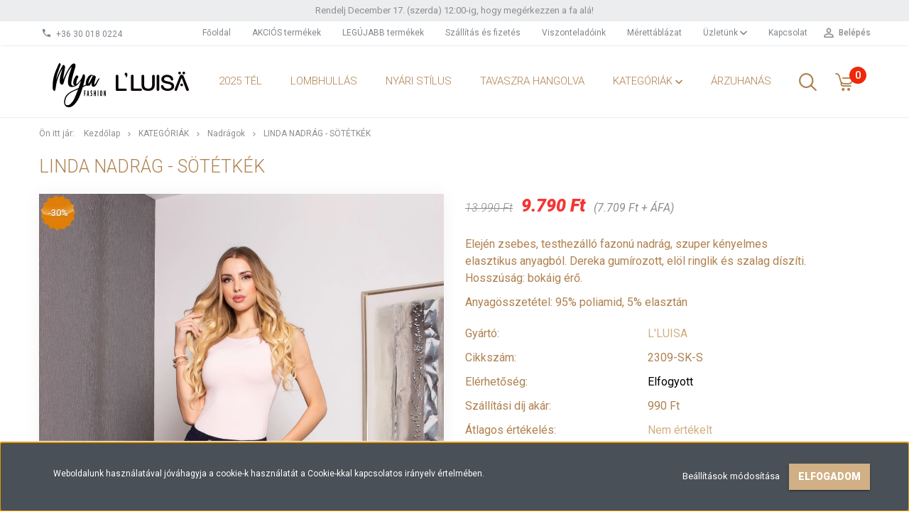

--- FILE ---
content_type: text/html; charset=UTF-8
request_url: https://www.mya.hu/linda-nadrag-sotetkek-2799
body_size: 21863
content:
<!DOCTYPE html>
<!--[if lt IE 7]>      <html class="no-js lt-ie10 lt-ie9 lt-ie8 lt-ie7" lang="hu" dir="ltr"> <![endif]-->
<!--[if IE 7]>         <html class="no-js lt-ie10 lt-ie9 lt-ie8" lang="hu" dir="ltr"> <![endif]-->
<!--[if IE 8]>         <html class="no-js lt-ie10 lt-ie9" lang="hu" dir="ltr"> <![endif]-->
<!--[if IE 9]>         <html class="no-js lt-ie10" lang="hu" dir="ltr"> <![endif]-->
<!--[if gt IE 10]><!--> <html class="no-js" lang="hu" dir="ltr"> <!--<![endif]-->
<head>
    <title>Linda nadrág - sötétkék - L'LUISA - Mya & L'Luisa | Trendi Női Divat Webáruház</title>
    <meta charset="utf-8">
    <meta name="keywords" content="Linda nadrág - sötétkék, webshop, kabát, tunika, felső, farmer, táska, nadrág, cipő, top, ruha, kiegészítő, webáruház, blézer, dzseki, szoknya, női ruházat, női divat, online divat, divatirányzatok, divattrendek">
    <meta name="description" content="Linda nadrág - sötétkék termékünk most 9.790 Ft-os áron elérhető. Vásároljon kényelmesen és biztonságosan webáruházunkból, akár percek alatt!">
    <meta name="robots" content="index, follow">
    <link rel="image_src" href="https://www.mya.hu:443/custom/lluisa/image/data/product/LUISA/Nadr%C3%A1g/2309_sk_01.jpg.webp?lastmod=1715598855.1760972110">
    <meta property="og:title" content="Linda nadrág - sötétkék" />
    <meta property="og:type" content="product" />
    <meta property="og:url" content="https://www.mya.hu/linda-nadrag-sotetkek-2799" />
    <meta property="og:image" content="https://www.mya.hu:443/custom/lluisa/image/cache/w2865h1500/product/LUISA/Nadr%C3%A1g/2309_sk_01.jpg.webp?lastmod=1715598855.1760972110" />
    <meta property="og:description" content="Elején zsebes, testhezálló fazonú nadrág, szuper kényelmeselasztikus anyagból. Dereka gumírozott, elöl ringlik és szalag díszíti.Hosszúság: bokáig érő.Anyagösszetétel: 95% poliamid, 5% elasztán" />
    <link href="https://lluisa.cdn.shoprenter.hu/custom/lluisa/image/data/Logo/Mya%20Luisa%20logo.png?v=1580983521" rel="icon" />
    <link href="https://lluisa.cdn.shoprenter.hu/custom/lluisa/image/data/Logo/Mya%20Luisa%20logo.png?v=1580983521" rel="apple-touch-icon" />
    <base href="https://www.mya.hu:443" />

    <meta name="viewport" content="width=device-width, initial-scale=1">
            <link href="https://www.mya.hu/linda-nadrag-sotetkek-2799" rel="canonical">
    
            
                        <link rel="stylesheet" href="https://lluisa.cdn.shoprenter.hu/web/compiled/css/fancybox2.css?v=1769069094" media="screen">
            <link rel="stylesheet" href="https://lluisa.cdn.shoprenter.hu/custom/lluisa/catalog/view/theme/tokyo_yellow/style/1745484441.1537781973.0.1750941492.css?v=null.1760972110" media="screen">
        <script>
        window.nonProductQuality = 80;
    </script>
    <script src="//ajax.googleapis.com/ajax/libs/jquery/1.10.2/jquery.min.js"></script>
    <script>window.jQuery || document.write('<script src="https://lluisa.cdn.shoprenter.hu/catalog/view/javascript/jquery/jquery-1.10.2.min.js?v=1484139539"><\/script>')</script>

            
        
    
            
        <!-- Header JavaScript codes -->
            <script src="https://lluisa.cdn.shoprenter.hu/web/compiled/js/base.js?v=1769069092"></script>
                    <script src="https://lluisa.cdn.shoprenter.hu/web/compiled/js/countdown.js?v=1769069092"></script>
                    <script src="https://lluisa.cdn.shoprenter.hu/web/compiled/js/legacy_newsletter.js?v=1769069092"></script>
                    <script src="https://lluisa.cdn.shoprenter.hu/web/compiled/js/fancybox2.js?v=1769069092"></script>
                    <script src="https://lluisa.cdn.shoprenter.hu/web/compiled/js/before_starter2_productpage.js?v=1769069092"></script>
                    <script src="https://lluisa.cdn.shoprenter.hu/web/compiled/js/before_starter2_head.js?v=1769069092"></script>
                    <script src="https://lluisa.cdn.shoprenter.hu/web/compiled/js/base_bootstrap.js?v=1769069092"></script>
                    <script src="https://lluisa.cdn.shoprenter.hu/web/compiled/js/before_starter.js?v=1769069092"></script>
                    <script src="https://lluisa.cdn.shoprenter.hu/web/compiled/js/productreview.js?v=1769069092"></script>
                    <script src="https://lluisa.cdn.shoprenter.hu/web/compiled/js/nanobar.js?v=1769069092"></script>
                    <!-- Header jQuery onLoad scripts -->
    <script>
        window.countdownFormat = '%D:%H:%M:%S';
        //<![CDATA[
        var BASEURL = 'https://www.mya.hu';
Currency = {"symbol_left":"","symbol_right":" Ft","decimal_place":0,"decimal_point":",","thousand_point":".","currency":"HUF","value":1};
var ShopRenter = ShopRenter || {}; ShopRenter.product = {"id":2799,"sku":"2309-SK-S","currency":"HUF","unitName":"db","price":9790,"name":"Linda nadr\u00e1g - s\u00f6t\u00e9tk\u00e9k","brand":"L'LUISA","currentVariant":{"M\u00e9ret":"S","Sz\u00edn":"S\u00f6t\u00e9tk\u00e9k"},"parent":{"id":2799,"sku":"2309-SK-S","unitName":"db","price":9790,"name":"Linda nadr\u00e1g - s\u00f6t\u00e9tk\u00e9k"}};

        $(document).ready(function(){
        // DOM ready
            
                $('.fancybox').fancybox({
                    maxWidth: 820,
                    maxHeight: 650,
                    afterLoad: function(){
                        wrapCSS = $(this.element).data('fancybox-wrapcss');
                        if(wrapCSS){
                            $('.fancybox-wrap').addClass(wrapCSS);
                        }
                    },
                    helpers: {
                        thumbs: {
                            width: 50,
                            height: 50
                        }
                    }
                });
                $('.fancybox-inline').fancybox({
                    maxWidth: 820,
                    maxHeight: 650,
                    type:'inline'
                });
                

        // /DOM ready
        });
        $(window).load(function(){
        // OnLoad
            new WishlistHandler('wishlist-add','');


                var init_relatedproducts_Scroller = function() {
                    $("#relatedproducts .aurora-scroll-click-mode").each(function(){
                        var max=0;
                        $(this).find($(".list_prouctname")).each(function(){
                            var h = $(this).height();
                            max = h > max ? h : max;
                        });
                        $(this).find($(".list_prouctname")).each(function(){
                            $(this).height(max);
                        });
                    });

                    $("#relatedproducts .aurora-scroll-click-mode").auroraScroll({
                        autoMode: "click",
                        frameRate: 60,
                        speed: 2.5,
                        direction: -1,
                        elementClass: "product-snapshot",
                        pauseAfter: false,
                        horizontal: true,
                        visible: 5,
                        arrowsPosition: 1
                    }, function(){
                        initAurora();
                    });
                }
            


                init_relatedproducts_Scroller();
            


                var init_similar_products_Scroller = function() {
                    $("#similar_products .aurora-scroll-click-mode").each(function(){
                        var max=0;
                        $(this).find($(".list_prouctname")).each(function(){
                            var h = $(this).height();
                            max = h > max ? h : max;
                        });
                        $(this).find($(".list_prouctname")).each(function(){
                            $(this).height(max);
                        });
                    });

                    $("#similar_products .aurora-scroll-click-mode").auroraScroll({
                        autoMode: "click",
                        frameRate: 60,
                        speed: 2.5,
                        direction: -1,
                        elementClass: "product-snapshot",
                        pauseAfter: false,
                        horizontal: true,
                        visible: 5,
                        arrowsPosition: 1
                    }, function(){
                        initAurora();
                    });
                }
            


                init_similar_products_Scroller();
            

        // /OnLoad
        });
        //]]>
    </script>
    
        <script src="https://lluisa.cdn.shoprenter.hu/web/compiled/js/vue/manifest.bundle.js?v=1769069090"></script>
<script>
    var ShopRenter = ShopRenter || {};
    ShopRenter.onCartUpdate = function (callable) {
        document.addEventListener('cartChanged', callable)
    };
    ShopRenter.onItemAdd = function (callable) {
        document.addEventListener('AddToCart', callable)
    };
    ShopRenter.onItemDelete = function (callable) {
        document.addEventListener('deleteCart', callable)
    };
    ShopRenter.onSearchResultViewed = function (callable) {
        document.addEventListener('AuroraSearchResultViewed', callable)
    };
    ShopRenter.onSubscribedForNewsletter = function (callable) {
        document.addEventListener('AuroraSubscribedForNewsletter', callable)
    };
    ShopRenter.onCheckoutInitiated = function (callable) {
        document.addEventListener('AuroraCheckoutInitiated', callable)
    };
    ShopRenter.onCheckoutShippingInfoAdded = function (callable) {
        document.addEventListener('AuroraCheckoutShippingInfoAdded', callable)
    };
    ShopRenter.onCheckoutPaymentInfoAdded = function (callable) {
        document.addEventListener('AuroraCheckoutPaymentInfoAdded', callable)
    };
    ShopRenter.onCheckoutOrderConfirmed = function (callable) {
        document.addEventListener('AuroraCheckoutOrderConfirmed', callable)
    };
    ShopRenter.onCheckoutOrderPaid = function (callable) {
        document.addEventListener('AuroraOrderPaid', callable)
    };
    ShopRenter.onCheckoutOrderPaidUnsuccessful = function (callable) {
        document.addEventListener('AuroraOrderPaidUnsuccessful', callable)
    };
    ShopRenter.onProductPageViewed = function (callable) {
        document.addEventListener('AuroraProductPageViewed', callable)
    };
    ShopRenter.onMarketingConsentChanged = function (callable) {
        document.addEventListener('AuroraMarketingConsentChanged', callable)
    };
    ShopRenter.onCustomerRegistered = function (callable) {
        document.addEventListener('AuroraCustomerRegistered', callable)
    };
    ShopRenter.onCustomerLoggedIn = function (callable) {
        document.addEventListener('AuroraCustomerLoggedIn', callable)
    };
    ShopRenter.onCustomerUpdated = function (callable) {
        document.addEventListener('AuroraCustomerUpdated', callable)
    };
    ShopRenter.onCartPageViewed = function (callable) {
        document.addEventListener('AuroraCartPageViewed', callable)
    };
    ShopRenter.customer = {"userId":0,"userClientIP":"3.23.102.107","userGroupId":8,"customerGroupTaxMode":"gross","customerGroupPriceMode":"gross_net_tax","email":"","phoneNumber":"","name":{"firstName":"","lastName":""}};
    ShopRenter.theme = {"name":"tokyo_yellow","family":"tokyo","parent":"bootstrap"};
    ShopRenter.shop = {"name":"lluisa","locale":"hu","currency":{"code":"HUF","rate":1},"domain":"lluisa.myshoprenter.hu"};
    ShopRenter.page = {"route":"product\/product","queryString":"linda-nadrag-sotetkek-2799"};

    ShopRenter.formSubmit = function (form, callback) {
        callback();
    };

    let loadedAsyncScriptCount = 0;
    function asyncScriptLoaded(position) {
        loadedAsyncScriptCount++;
        if (position === 'body') {
            if (document.querySelectorAll('.async-script-tag').length === loadedAsyncScriptCount) {
                if (/complete|interactive|loaded/.test(document.readyState)) {
                    document.dispatchEvent(new CustomEvent('asyncScriptsLoaded', {}));
                } else {
                    document.addEventListener('DOMContentLoaded', () => {
                        document.dispatchEvent(new CustomEvent('asyncScriptsLoaded', {}));
                    });
                }
            }
        }
    }
</script>

            <script type="text/javascript" async class="async-script-tag" onload="asyncScriptLoaded('header')" src="https://utanvet-ellenor.hu/api/v1/shoprenter/utanvet-ellenor.js"></script>
            <script type="text/javascript" async class="async-script-tag" onload="asyncScriptLoaded('header')" src="https://onsite.optimonk.com/script.js?account=138041"></script>
    
                    <script type="text/javascript" src="https://lluisa.cdn.shoprenter.hu/web/compiled/js/vue/customerEventDispatcher.bundle.js?v=1769069090"></script>




    
    
                
            
            <script>window.dataLayer=window.dataLayer||[];function gtag(){dataLayer.push(arguments)};var ShopRenter=ShopRenter||{};ShopRenter.config=ShopRenter.config||{};ShopRenter.config.googleConsentModeDefaultValue="denied";</script>                        <script type="text/javascript" src="https://lluisa.cdn.shoprenter.hu/web/compiled/js/vue/googleConsentMode.bundle.js?v=1769069090"></script>

            <!-- Meta Pixel Code -->
<script>
!function(f,b,e,v,n,t,s)
{if(f.fbq)return;n=f.fbq=function(){n.callMethod?
n.callMethod.apply(n,arguments):n.queue.push(arguments)};
if(!f._fbq)f._fbq=n;n.push=n;n.loaded=!0;n.version='2.0';
n.queue=[];t=b.createElement(e);t.async=!0;
t.src=v;s=b.getElementsByTagName(e)[0];
s.parentNode.insertBefore(t,s)}(window, document,'script',
'https://connect.facebook.net/en_US/fbevents.js');
fbq('consent', 'revoke');
fbq('init', '392151235289739');
fbq('track', 'PageView');
document.addEventListener('AuroraProductPageViewed', function(auroraEvent) {
                    fbq('track', 'ViewContent', {
                        content_type: 'product',
                        content_ids: [auroraEvent.detail.product.id.toString()],
                        value: parseFloat(auroraEvent.detail.product.grossUnitPrice),
                        currency: auroraEvent.detail.product.currency
                    }, {
                        eventID: auroraEvent.detail.event.id
                    });
                });
document.addEventListener('AuroraAddedToCart', function(auroraEvent) {
    var fbpId = [];
    var fbpValue = 0;
    var fbpCurrency = '';

    auroraEvent.detail.products.forEach(function(item) {
        fbpValue += parseFloat(item.grossUnitPrice) * item.quantity;
        fbpId.push(item.id);
        fbpCurrency = item.currency;
    });


    fbq('track', 'AddToCart', {
        content_ids: fbpId,
        content_type: 'product',
        value: fbpValue,
        currency: fbpCurrency
    }, {
        eventID: auroraEvent.detail.event.id
    });
})
window.addEventListener('AuroraMarketingCookie.Changed', function(event) {
            let consentStatus = event.detail.isAccepted ? 'grant' : 'revoke';
            if (typeof fbq === 'function') {
                fbq('consent', consentStatus);
            }
        });
</script>
<noscript><img height="1" width="1" style="display:none"
src="https://www.facebook.com/tr?id=392151235289739&ev=PageView&noscript=1"
/></noscript>
<!-- End Meta Pixel Code -->
            
            
            
            
    
</head>

<body id="body" class="bootstrap-body page-body flypage_body body-pathway-top desktop-device-body body-pathway-top tokyo_yellow-body" role="document">
            
    
<div id="fb-root"></div>
<script>(function (d, s, id) {
        var js, fjs = d.getElementsByTagName(s)[0];
        if (d.getElementById(id)) return;
        js = d.createElement(s);
        js.id = id;
        js.src = "//connect.facebook.net/hu_HU/sdk/xfbml.customerchat.js#xfbml=1&version=v2.12&autoLogAppEvents=1";
        fjs.parentNode.insertBefore(js, fjs);
    }(document, "script", "facebook-jssdk"));
</script>



            

<!-- cached -->    <div id="first-login-nanobar-button">
    <img src="https://lluisa.cdn.shoprenter.hu/catalog/view/theme/default/image/cog-settings-grey.svg?v=null.1760972110" class="sr-cog" alt="" width="24" height="24"/>
</div>
<div id="firstLogNanobar" class="Fixed aurora-nanobar aurora-nanobar-firstlogin">
    <div class="aurora-nanobar-container">
        <span id="nanoTextCookies" class="aurora-nanobar-text"
              style="font-size: 12px;">Weboldalunk használatával jóváhagyja a cookie-k használatát a Cookie-kkal kapcsolatos irányelv értelmében.
        </span>
        <div class="aurora-nanobar-buttons-wrapper nanobar-buttons">
            <a id ="aurora-nanobar-settings-button" href="">
                <span>Beállítások módosítása</span>
            </a>
            <a id="auroraNanobarCloseCookies" href="" class="button btn btn-primary aurora-nanobar-btn" data-button-save-text="Beállítások mentése">
                <span>Elfogadom</span>
            </a>
        </div>
        <div class="aurora-nanobar-cookies" style="display: none;">
            <div class="form-group">
                <label><input type="checkbox" name="required_cookies" id="required-cookies" disabled="disabled" checked="checked" /> Szükséges cookie-k</label>
                <div class="cookies-help-text">
                    Ezek a cookie-k segítenek abban, hogy a webáruház használható és működőképes legyen.
                </div>
            </div>
            <div class="form-group">
                <label>
                    <input type="checkbox" name="marketing_cookies" id="marketing-cookies"
                             checked />
                    Marketing cookie-k
                </label>
                <div class="cookies-help-text">
                    Ezeket a cookie-k segítenek abban, hogy az Ön érdeklődési körének megfelelő reklámokat és termékeket jelenítsük meg a webáruházban.
                </div>
            </div>
        </div>
    </div>
</div>

<script>

    (function ($) {
        $(document).ready(function () {
            new AuroraNanobar.FirstLogNanobarCheckbox(jQuery('#firstLogNanobar'), 'bottom');
        });
    })(jQuery);

</script>
<!-- /cached -->
<!-- cached --><div id="freeShippingNanobar" class="Fixed aurora-nanobar aurora-nanobar-freeshipping">
    <div class="aurora-nanobar-container">
        <span id="auroraNanobarClose" class="aurora-nanobar-close-x"><i class="sr-icon-times"></i></span>
        <span id="nanoText" class="aurora-nanobar-text"></span>
    </div>
</div>

<script>$(document).ready(function(){document.nanobarInstance=new AuroraNanobar.FreeShippingNanobar($('#freeShippingNanobar'),'bottom','500','','1');});</script><!-- /cached -->
    
                <!-- cached -->




        







    
    
    <link media="screen and (max-width: 992px)" rel="stylesheet" href="https://lluisa.cdn.shoprenter.hu/catalog/view/javascript/jquery/jquery-mmenu/dist/css/jquery.mmenu.all.css?v=1484139539">
    <script src="https://lluisa.cdn.shoprenter.hu/catalog/view/javascript/jquery/jquery-mmenu/dist/js/jquery.mmenu.all.min.js?v=1484139539"></script>
        <script src="https://lluisa.cdn.shoprenter.hu/catalog/view/javascript/jquery/product_count_in_cart.js?v=1530610005"></script>

    <script>
        $(document).ready(function(){$('#menu-nav').mmenu({navbar:{title:'Menü'},extensions:["theme-dark","border-full"],offCanvas:{position:"left",zposition:"back"},counters:true,searchfield:{add:true,search:true,placeholder:'keresés',noResults:''}});function setLanguagesMobile(type){$('.'+type+'-change-mobile').click(function(e){e.preventDefault();$('#'+type+'_value_mobile').attr('value',$(this).data('value'));$('#mobile_'+type+'_form').submit();});}
setLanguagesMobile('language');setLanguagesMobile('currency');});    </script>

    <form action="index.php" method="post" enctype="multipart/form-data" id="mobile_currency_form">
        <input id="currency_value_mobile" type="hidden" value="" name="currency_id"/>
    </form>

    <form action="index.php" method="post" enctype="multipart/form-data" id="mobile_language_form">
        <input id="language_value_mobile" type="hidden" value="" name="language_code"/>
    </form>

    
    <div id="menu-nav">
        <ul>
                                            <li class="mm-title mm-group-title text-center"><span><i class="sr-icon-tags"></i> Kategóriák</span></li>
    
    <li>
    <a href="https://www.mya.hu/2025-tel-294">            <h3 class="category-list-link-text">2025 Tél</h3>
        </a>
    </li><li>
    <a href="https://www.mya.hu/lombhullas-292">            <h3 class="category-list-link-text">LOMBHULLÁS</h3>
        </a>
    </li><li>
    <a href="https://www.mya.hu/httpswwwluisahunyar">            <h3 class="category-list-link-text">Nyári Stílus</h3>
        </a>
    </li><li>
    <a href="https://www.mya.hu/tavaszra-hangol-285">            <h3 class="category-list-link-text">TAVASZRA HANGOLVA</h3>
        </a>
    </li><li>
    <a href="https://www.mya.hu/kategoriak">            <h3 class="category-list-link-text">KATEGÓRIÁK</h3>
        </a>
            <ul><li>
    <a href="https://www.mya.hu/kategoriak/akcio-290">            Akció
        </a>
    </li><li>
    <a href="https://www.mya.hu/kategoriak/bluzok-165">            Blúzok
        </a>
    </li><li>
    <a href="https://www.mya.hu/kategoriak/body-182">            Bodyk
        </a>
    </li><li>
    <a href="https://www.mya.hu/kategoriak/polok-169">            Felsők
        </a>
    </li><li>
    <a href="https://www.mya.hu/kategoriak/hosszuujju-felsok-175">            Hosszúujjú felsők
        </a>
    </li><li>
    <a href="https://www.mya.hu/kategoriak/kabatok-166">            Kabátok és Blézerek
        </a>
    </li><li>
    <a href="https://www.mya.hu/kategoriak/kardiganok-es-mellenyek-181">            Kardigánok, Mellények és Pulóverek
        </a>
    </li><li>
    <a href="https://www.mya.hu/kategoriak/nadragok-167">            Nadrágok
        </a>
    </li><li>
    <a href="https://www.mya.hu/kategoriak/ruhak-164">            Ruhák
        </a>
    </li><li>
    <a href="https://www.mya.hu/kategoriak/szabadidos-184">            Szabadidős 
        </a>
    </li><li>
    <a href="https://www.mya.hu/kategoriak/szoknyak-168">            Szoknyák
        </a>
    </li><li>
    <a href="https://www.mya.hu/kategoriak/tunikak">            Tunikák
        </a>
    </li></ul>
    </li><li>
    <a href="https://www.mya.hu/arzuhanas-214">            <h3 class="category-list-link-text">ÁRZUHANÁS</h3>
        </a>
    </li>

                        <li class="mm-title mm-group-title text-center"><span><i class="sr-icon-list"></i> Menüpontok</span></li>
    
                            <li class="informations-mobile-menu-item">
                <a href="https://www.mya.hu" target="_self">Főoldal</a>
                            </li>
                    <li class="informations-mobile-menu-item">
                <a href="https://www.mya.hu/index.php?route=product/list&amp;special=1" target="_self">AKCIÓS termékek</a>
                            </li>
                    <li class="informations-mobile-menu-item">
                <a href="https://www.mya.hu/index.php?route=product/list&amp;latest=31" target="_self">LEGÚJABB termékek</a>
                            </li>
                    <li class="informations-mobile-menu-item">
                <a href="https://www.mya.hu/szallitas_6" target="_self">Szállítás és fizetés</a>
                            </li>
                    <li class="informations-mobile-menu-item">
                <a href="https://www.mya.hu/viszonteladok" target="_self">Viszonteladóink</a>
                            </li>
                    <li class="informations-mobile-menu-item">
                <a href="https://www.mya.hu/merettablazat-34" target="_self">Mérettáblázat</a>
                            </li>
                    <li class="informations-mobile-menu-item">
                <a href="https://www.mya.hu/rolunk_4" target="_self">Üzletünk</a>
                                    <ul>
                                                    <li class="informations-mobile-menu-item informations-mobile-menu-item-sublevel"><a
                                    href="https://www.mya.hu/index.php?route=information/sitemap" target="_self">Oldaltérkép</a></li>
                                            </ul>
                            </li>
                    <li class="informations-mobile-menu-item">
                <a href="https://www.mya.hu/index.php?route=information/contact" target="_self">Kapcsolat</a>
                            </li>
            
        
        
                            <li class="mm-title mm-group-title text-center"><span><i class="sr-icon-user"></i> Belépés és Regisztráció</span></li>
            <li class="customer-mobile-menu-item">
                <a href="index.php?route=account/login">Belépés</a>
            </li>
            <li class="customer-mobile-menu-item">
                <a href="index.php?route=account/create">Regisztráció</a>
            </li>
            

            
        </ul>
    </div>

<div id="mobile-nav"
     class="responsive-menu Fixed hidden-print mobile-menu-orientation-left">
        <a class="mobile-headers mobile-content-header" href="#menu-nav">
        <i class="sr-icon-hamburger-menu mobile-headers-icon"></i>
        <span class="mobile-headers-title">Menü</span>
    </a>
    <div class="mobile-headers mobile-logo">
                    <a class="mobile-logo-link" href="/"><img style="border: 0; max-width: 220px;" src="https://lluisa.cdn.shoprenter.hu/custom/lluisa/image/cache/w220h80m00/Logo/mya_webshop_logo_2.png?v=1613397743" title="MAGISTER Fashion Kft." alt="MAGISTER Fashion Kft." /></a>
            </div>
            <a class="mobile-headers mobile-search-link search-popup-btn" data-toggle="collapse" data-target="#search-popup-wrapper">
            <i class="sr-icon-search mobile-headers-icon"></i>
        </a>
                <a class="mobile-headers mobile-cart-link" data-toggle="collapse" data-target="#module_cart">
            <i class="icon-sr-cart icon-sr-cart-7 mobile-headers-icon"></i>
            <div class="mobile-cart-product-count mobile-cart-empty hidden-md">
            </div>
        </a>
    </div>
<!-- /cached -->
<!-- page-wrap -->
<div class="page-wrap">


    <div id="SR_scrollTop"></div>

    <!-- header -->
    <header class="desktop-logo-hidden">
                                    <div class="header-top header-top-custom-position hidden-sm hidden-xs">
                    <div class="container">
                        <div id="section-topline" class="section-wrapper ">
    
    <div class="section-topline text-center">
    Rendelj December 17. (szerda) 12:00-ig, hogy megérkezzen a fa alá!  <strong></strong>
</div>

</div>

                    </div>
                </div>
                        <nav class="navbar header-navbar hidden-sm hidden-xs">
                <div class="container">
                    <div class="header-navbar-container">
                                                    <div class="header-phone"><i class="sr-icon-phone"></i> <a href="tel:+36300180224"> +36 30 018 0224 </a></div>
                                                                            
                            
                                                <div class="header-topmenu">
                            <div id="topmenu-nav">
                                <div class="header-col header-col-login">
                                    <!-- cached -->    <ul id="login_wrapper" class="nav navbar-nav navbar-right login-list">
                    <li class="login-list-item">
    <a href="index.php?route=account/login" title="Belépés">Belépés</a>
</li>
<li class="create-list-item">
    <a href="index.php?route=account/create" title="Regisztráció">Regisztráció</a>
</li>            </ul>
<!-- /cached -->
                                </div>
                                <div class="header-col header-col-headerlinks">
                                    <!-- cached -->    <ul class="nav navbar-nav headermenu-list" role="menu">
                    <li>
                <a href="https://www.mya.hu"
                   target="_self"
                                        title="Főoldal">
                    Főoldal
                </a>
                            </li>
                    <li>
                <a href="https://www.mya.hu/index.php?route=product/list&amp;special=1"
                   target="_self"
                                        title="AKCIÓS termékek">
                    AKCIÓS termékek
                </a>
                            </li>
                    <li>
                <a href="https://www.mya.hu/index.php?route=product/list&amp;latest=31"
                   target="_self"
                                        title="LEGÚJABB termékek">
                    LEGÚJABB termékek
                </a>
                            </li>
                    <li>
                <a href="https://www.mya.hu/szallitas_6"
                   target="_self"
                                        title="Szállítás és fizetés">
                    Szállítás és fizetés
                </a>
                            </li>
                    <li>
                <a href="https://www.mya.hu/viszonteladok"
                   target="_self"
                                        title="Viszonteladóink">
                    Viszonteladóink
                </a>
                            </li>
                    <li>
                <a href="https://www.mya.hu/merettablazat-34"
                   target="_self"
                                        title="Mérettáblázat">
                    Mérettáblázat
                </a>
                            </li>
                    <li class="dropdown">
                <a href="https://www.mya.hu/rolunk_4"
                   target="_self"
                     class="dropdown-toggle disabled" data-toggle="dropdown"                    title="Üzletünk">
                    Üzletünk
                </a>
                                    <ul class="dropdown-hover-menu">
                                                    <li>
                                <a href="https://www.mya.hu/index.php?route=information/sitemap" title="Oldaltérkép" target="_self">
                                    Oldaltérkép
                                </a>
                            </li>
                                            </ul>
                            </li>
                    <li>
                <a href="https://www.mya.hu/index.php?route=information/contact"
                   target="_self"
                                        title="Kapcsolat">
                    Kapcsolat
                </a>
                            </li>
            </ul>
    <!-- /cached -->
                                </div>
                            </div>
                        </div>
                    </div>
                </div>
            </nav>
            <div class="header-bottom sticky-head">
                <div class="container">
                    <div class="header-container">
                        <!-- cached --><div id="logo" class="module content-module header-position logo-module logo-image hide-top">
            <a href="/"><img style="border: 0; max-width: 220px;" src="https://lluisa.cdn.shoprenter.hu/custom/lluisa/image/cache/w220h80m00/Logo/mya_webshop_logo_2.png?v=1613397743" title="MAGISTER Fashion Kft." alt="MAGISTER Fashion Kft." /></a>
        </div><!-- /cached -->
                        <div class="header-categories hidden-xs hidden-sm">
                            


                    
            <div id="module_category_wrapper" class="module-category-wrapper">
        <div id="category" class="module content-module header-position hide-top category-module hidden-xs hidden-sm" >
                <div class="module-head">
                        <h3 class="module-head-title">Kategóriák / Termékek</h3>
            </div>
                <div class="module-body">
                        <div id="category-nav">
            


<ul class="category category_menu sf-menu sf-horizontal cached">
    <li id="cat_294" class="item category-list module-list even">
    <a href="https://www.mya.hu/2025-tel-294" class="category-list-link module-list-link">
                    <h3 class="category-list-link-text">2025 Tél</h3>
        </a>
    </li><li id="cat_292" class="item category-list module-list odd">
    <a href="https://www.mya.hu/lombhullas-292" class="category-list-link module-list-link">
                    <h3 class="category-list-link-text">LOMBHULLÁS</h3>
        </a>
    </li><li id="cat_287" class="item category-list module-list even">
    <a href="https://www.mya.hu/httpswwwluisahunyar" class="category-list-link module-list-link">
                    <h3 class="category-list-link-text">Nyári Stílus</h3>
        </a>
    </li><li id="cat_285" class="item category-list module-list odd">
    <a href="https://www.mya.hu/tavaszra-hangol-285" class="category-list-link module-list-link">
                    <h3 class="category-list-link-text">TAVASZRA HANGOLVA</h3>
        </a>
    </li><li id="cat_163" class="item category-list module-list parent even">
    <a href="https://www.mya.hu/kategoriak" class="category-list-link module-list-link">
                    <h3 class="category-list-link-text">KATEGÓRIÁK</h3>
        </a>
            <ul class="children"><li id="cat_290" class="item category-list module-list even">
    <a href="https://www.mya.hu/kategoriak/akcio-290" class="category-list-link module-list-link">
                Akció
        </a>
    </li><li id="cat_165" class="item category-list module-list odd">
    <a href="https://www.mya.hu/kategoriak/bluzok-165" class="category-list-link module-list-link">
                Blúzok
        </a>
    </li><li id="cat_182" class="item category-list module-list even">
    <a href="https://www.mya.hu/kategoriak/body-182" class="category-list-link module-list-link">
                Bodyk
        </a>
    </li><li id="cat_169" class="item category-list module-list odd">
    <a href="https://www.mya.hu/kategoriak/polok-169" class="category-list-link module-list-link">
                Felsők
        </a>
    </li><li id="cat_175" class="item category-list module-list even">
    <a href="https://www.mya.hu/kategoriak/hosszuujju-felsok-175" class="category-list-link module-list-link">
                Hosszúujjú felsők
        </a>
    </li><li id="cat_166" class="item category-list module-list odd">
    <a href="https://www.mya.hu/kategoriak/kabatok-166" class="category-list-link module-list-link">
                Kabátok és Blézerek
        </a>
    </li><li id="cat_181" class="item category-list module-list even">
    <a href="https://www.mya.hu/kategoriak/kardiganok-es-mellenyek-181" class="category-list-link module-list-link">
                Kardigánok, Mellények és Pulóverek
        </a>
    </li><li id="cat_167" class="item category-list module-list odd">
    <a href="https://www.mya.hu/kategoriak/nadragok-167" class="category-list-link module-list-link">
                Nadrágok
        </a>
    </li><li id="cat_164" class="item category-list module-list even">
    <a href="https://www.mya.hu/kategoriak/ruhak-164" class="category-list-link module-list-link">
                Ruhák
        </a>
    </li><li id="cat_184" class="item category-list module-list odd">
    <a href="https://www.mya.hu/kategoriak/szabadidos-184" class="category-list-link module-list-link">
                Szabadidős 
        </a>
    </li><li id="cat_168" class="item category-list module-list even">
    <a href="https://www.mya.hu/kategoriak/szoknyak-168" class="category-list-link module-list-link">
                Szoknyák
        </a>
    </li><li id="cat_170" class="item category-list module-list odd">
    <a href="https://www.mya.hu/kategoriak/tunikak" class="category-list-link module-list-link">
                Tunikák
        </a>
    </li></ul>
    </li><li id="cat_214" class="item category-list module-list odd">
    <a href="https://www.mya.hu/arzuhanas-214" class="category-list-link module-list-link">
                    <h3 class="category-list-link-text">ÁRZUHANÁS</h3>
        </a>
    </li>
</ul>

<script>$(function(){$("ul.category").superfish({animation:{height:"show"},popUpSelector:"ul.category,ul.children",delay:500,speed:"normal",cssArrows:true,hoverClass:"sfHover"});});</script>            <div class="clearfix"></div>
        </div>
            </div>
                                </div>
                </div>
    
                        </div>
                                                <div class="header-col-search hidden-sm hidden-xs">
                            <button class="btn btn-link btn-sm search-popup-btn search-popup-btn-open" id="search-popup-btn-open" type="button" data-toggle="collapse" data-target="#search-popup-wrapper"><i class="sr-icon-search"></i></button>
                        </div>
                                                                        <div class="header-col-nonfloat header-col-cart">
                            <hx:include src="/_fragment?_path=_format%3Dhtml%26_locale%3Den%26_controller%3Dmodule%252Fcart&amp;_hash=P%2BcAhUegsdAy5MsPr%2BXCUxGyKjuwwDBfukZ54dgz%2BA0%3D"></hx:include>
                        </div>
                    </div>
                </div>
            </div>
            </header>
    <!-- /header -->
    <div id="menu-overlay" class="menu-overlay"></div>

    
    
    
            <!-- pathway -->
        <section class="pathway-container">
            <div class="container">
                                <div itemscope itemtype="http://schema.org/BreadcrumbList">
            <span id="home" class="pw-item pw-item-home">Ön itt jár:</span>
                            <span class="pw-item pw-sep pw-sep-first">
                    <span></span>
                </span>
                <span class="pw-item" itemprop="itemListElement" itemscope itemtype="http://schema.org/ListItem">
                                            <a class="pw-link" itemprop="item" href="https://www.mya.hu">
                            <span itemprop="name">Kezdőlap</span>
                        </a>
                        <meta itemprop="position" content="1" />
                                    </span>
                            <span class="pw-item pw-sep">
                    <span> > </span>
                </span>
                <span class="pw-item" itemprop="itemListElement" itemscope itemtype="http://schema.org/ListItem">
                                            <a class="pw-link" itemprop="item" href="https://www.mya.hu/kategoriak">
                            <span itemprop="name">KATEGÓRIÁK</span>
                        </a>
                        <meta itemprop="position" content="2" />
                                    </span>
                            <span class="pw-item pw-sep">
                    <span> > </span>
                </span>
                <span class="pw-item" itemprop="itemListElement" itemscope itemtype="http://schema.org/ListItem">
                                            <a class="pw-link" itemprop="item" href="https://www.mya.hu/kategoriak/nadragok-167">
                            <span itemprop="name">Nadrágok</span>
                        </a>
                        <meta itemprop="position" content="3" />
                                    </span>
                            <span class="pw-item pw-sep">
                    <span> > </span>
                </span>
                <span class="pw-item pw-item-last" itemprop="itemListElement" itemscope itemtype="http://schema.org/ListItem">
                                            <h2 class="pw-item-last-h">
                                            <a class="pw-link" itemprop="item" href="https://www.mya.hu/linda-nadrag-sotetkek-2799">
                            <span itemprop="name">Linda nadrág - sötétkék</span>
                        </a>
                        <meta itemprop="position" content="4" />
                                            </h2>
                                    </span>
                    </div>
    
            </div>
        </section>
        <!-- /pathway -->
    



    <!-- main -->
    <main>
        <div id="mobile-filter-position"></div>

    
                
    <!-- .container -->
    <div class="container product-page-container">
        <!-- .row -->
        <div class="row product-page-row">
            <section class="col-sm-12 product-page-col">
                
                <div id="content" class="flypage" itemscope itemtype="//schema.org/Product">
                    
                    
    
    
    
    
                    <div class="top product-page-top">
            <div class="center product-page-center">
                <h1 class="product-page-heading">
                    <span class="product-page-product-name" itemprop="name">Linda nadrág - sötétkék</span>
                </h1>
            </div>
        </div>
    
        <div class="middle more-images-position-default">

        <div class="row product-content-columns">
            <section class="col-md-12 col-sm-12 col-xs-12 column-content one-column-content column-content-left">
                <div class="row product-content-column-left">
                                        <div class="col-xs-12 col-sm-5 col-md-5 product-page-left">
                        <div class="product-image-box">
                            <div class="product-image">
                                    

<div class="product_badges vertical-orientation">
            
                                                                                                
        
        <div class="badgeitem-content badgeitem-content-id-3 badgeitem-content-color-n badgeitem-content-type-2">
            <a class="badgeitem badgeitemid_3 badgecolor_n badgetype_2"
               href="/linda-nadrag-sotetkek-2799"
               
               style="background: transparent url('https://www.mya.hu/catalog/view/badges/n_2.png') top left no-repeat; width: 54px; height: 54px;"
            >
                                    <span class="badgeitem-text">
                                                    -30%
                                            </span>
                            </a>
        </div>
    

    </div>


    <div id="product-image-container">
    <a href="https://www.mya.hu:443/custom/lluisa/image/cache/w1000h1500wt1/product/LUISA/Nadr%C3%A1g/2309_sk_01.jpg.webp?lastmod=1715598855.1760972110"
       title="Kép 1/2 - Linda nadrág - sötétkék"
       class="product-image-link  fancybox-product" id="prod_image_link"
       data-fancybox-group="gallery">
        <img class="product-image-img" itemprop="image" src="https://www.mya.hu:443/custom/lluisa/image/cache/w1000h1500wt1/product/LUISA/Nadr%C3%A1g/2309_sk_01.jpg.webp?lastmod=1715598855.1760972110" data-index="0" title="Linda nadrág - sötétkék" alt="Linda nadrág - sötétkék" id="image"/>
                    <span class="enlarge">Katt rá a felnagyításhoz</span>
            </a>

    </div>

    

<script>
var $prodImageLink = $("#prod_image_link");
var imageTitle = $prodImageLink.attr("title");


$(document).ready(function () {
    $prodImageLink.click(function () {
        $(this).attr("title", imageTitle);
    });
    $(".fancybox-product").fancybox({
        maxWidth: 1000,
        maxHeight: 1500,
        live: false,
        
        helpers: {
            thumbs: {
                width: 50,
                height: 50
            }
        },
        tpl: {
            next: '<a title="Következő" class="fancybox-nav fancybox-next"><span></span></a>',
            prev: '<a title="Előző" class="fancybox-nav fancybox-prev"><span></span></a>'
        }
    });
});
</script>




                            </div>
                            <div class="clearfix"></div>
                            <div class="position_5_wrapper">
            <div id="productimages_wrapper" class="invisible">
        <div id="productimages" class="product-images-module ">
            <div class="module-head">
                <h3 class="module-head-title">További képek</h3>
            </div>
            <div class="module-body">
                <div class="productimages">
                                            <div class="one_productimage scrollertd">
                                                        <a href="https://www.mya.hu:443/custom/lluisa/image/cache/w1000h1500wt1/product/LUISA/Nadr%C3%A1g/2309_sk_02.jpg.webp?lastmod=1681833724.1760972110" title="Kép 2/2 - Linda nadrág - sötétkék"
                               class="fancybox-product" data-fancybox-group="gallery">                                <img src="https://www.mya.hu:443/custom/lluisa/image/cache/w300h450wt1/product/LUISA/Nadr%C3%A1g/2309_sk_02.jpg.webp?lastmod=1681833724.1760972110" class="product-secondary-image  "   data-index="0" data-popup="https://www.mya.hu:443/custom/lluisa/image/cache/w1000h1500wt1/product/LUISA/Nadr%C3%A1g/2309_sk_02.jpg.webp?lastmod=1681833724.1760972110" data-secondary_src="https://www.mya.hu:443/custom/lluisa/image/cache/w1000h1500wt1/product/LUISA/Nadr%C3%A1g/2309_sk_02.jpg.webp?lastmod=1681833724.1760972110" title="Linda nadrág - sötétkék" alt="Linda nadrág - sötétkék"/>
                                </a>                        </div>
                                    </div>
            </div>
        </div>
    </div>


<script>$(window).load(function(){$('#productimages_wrapper').removeClass("invisible");var videoParent=$('.video-image').parents();$(videoParent[0]).addClass('video-outer');var svgfile='<span class="video-btn"><svg xmlns="https://www.w3.org/2000/svg" xmlns:xlink="http://www.w3.org/1999/xlink" version="1.1" id="Capa_1" x="0px" y="0px" viewBox="0 0 142.448 142.448" style="enable-background:new 0 0 142.448 142.448;" xml:space="preserve">\n'+'<g>\n'+'\t<path style="fill:#1D1D1B;" d="M142.411,68.9C141.216,31.48,110.968,1.233,73.549,0.038c-20.361-0.646-39.41,7.104-53.488,21.639   C6.527,35.65-0.584,54.071,0.038,73.549c1.194,37.419,31.442,67.667,68.861,68.861c0.779,0.025,1.551,0.037,2.325,0.037   c19.454,0,37.624-7.698,51.163-21.676C135.921,106.799,143.033,88.377,142.411,68.9z M111.613,110.336   c-10.688,11.035-25.032,17.112-40.389,17.112c-0.614,0-1.228-0.01-1.847-0.029c-29.532-0.943-53.404-24.815-54.348-54.348   c-0.491-15.382,5.122-29.928,15.806-40.958c10.688-11.035,25.032-17.112,40.389-17.112c0.614,0,1.228,0.01,1.847,0.029   c29.532,0.943,53.404,24.815,54.348,54.348C127.91,84.76,122.296,99.306,111.613,110.336z"/>\n'+'\t<path style="fill:#1D1D1B;" d="M94.585,67.086L63.001,44.44c-3.369-2.416-8.059-0.008-8.059,4.138v45.293   c0,4.146,4.69,6.554,8.059,4.138l31.583-22.647C97.418,73.331,97.418,69.118,94.585,67.086z"/>\n'+'</g>\n'+'</span>';$('.video-outer').prepend(svgfile);});</script>
    </div>

                                                    </div>
                    </div>
                    <div class="col-xs-12 col-sm-7 col-md-7 product-page-right">
                        
                                                                                                 <div class="product-page-price-wrapper product_table_price_with_discount"  itemprop="offers" itemscope itemtype="//schema.org/Offer" >
                <div class="product-page-price">
            <div class="product-page-price-label">
                                    Ár:
                            </div>
            <div class="price_row price_row_1">
        <span class="price price_original_color product_table_original">13.990 Ft</span>
        </div>
<div class="price_row price_row_2">
        <span class="price price_special_color product_table_special">9.790 Ft</span>
                        <meta itemprop="price" content="9790"/>
            <meta itemprop="priceValidUntil" content="2027-01-22"/>
            <link itemprop="url" href="https://www.mya.hu/linda-nadrag-sotetkek-2799"/>
                        <span class="postfix"> (7.709 Ft + ÁFA)</span>
    </div>

            
                            <meta content="HUF" itemprop="pricecurrency"/>
                <meta itemprop="category" content="Nadrágok"/>
                <link itemprop="availability" href="http://schema.org/OutOfStock"/>
                    </div>
                    </div>

                                                <div class="position_1_wrapper">
 <table class="product_parameters">
          
            <tr class="product-parameter-row product-short-description-row">
	<td colspan="2" class="param-value product-short-description">
	<p>Elején zsebes, testhezálló fazonú nadrág, szuper kényelmes<br />
	elasztikus anyagból. Dereka gumírozott, elöl ringlik és szalag díszíti.<br />
	Hosszúság: bokáig érő.
</p>
<p>Anyagösszetétel: 95% poliamid, 5% elasztán
</p>	</td>
  </tr>

            <tr class="product-parameter-row manufacturer-param-row">
	<td class="param-label manufacturer-param">Gyártó:</td>
	<td class="param-value manufacturer-param">
		        		    <a href="https://www.mya.hu/lluisa-m-26"><span itemprop="brand">
		    L'LUISA
		    </span></a>
			</td>
  </tr>

          <tr class="product-parameter-row productsku-param-row">
	<td class="param-label productsku-param">Cikkszám:</td>
	<td class="param-value productsku-param"><span itemprop="sku" content="2309-SK-S">2309-SK-S</span></td>
</tr>
          
	<tr class="product-parameter-row productstock-param-row stock_status_id-12">
	<td class="param-label productstock-param">Elérhetőség:</td>
	<td class="param-value productstock-param"><span style="color:#000;">Elfogyott</span></td>
    </tr>

          <tr class="product-parameter-row productshipping-param-row">
	<td class="param-label productshipping-param">Szállítási díj akár:</td>	
	<td class="param-value productshipping-param">990 Ft</td>
</tr>

                      <tr class="product-parameter-row productrating-param-row">
        <td class="param-label productrating-param">Átlagos értékelés:</td>
        <td class="param-value productrating-param">
            <a href="javascript:{}" rel="nofollow" class="js-scroll-productreview d-flex align-items-center">
                                    Nem értékelt
                            </a>
        </td>
    </tr>

          <tr class="product-parameter-row product-wishlist-param-row">
	<td class="no-border" colspan="2">
		<div class="position_1_param">
            <div class="wishlist_button_wrapper">
    <a href="" class="wishlist-add" title="Kívánságlistára teszem" data-id="2799">Kívánságlistára teszem</a>
</div>

		</div>
	</td>
</tr>

     </table>
</div>

                        
                        <div class="product_cart_box">
                            <div class="product_cart_box_inner">
                                <form action="https://www.mya.hu/index.php?route=checkout/cart" method="post" enctype="multipart/form-data" id="product">

                                                                            <!-- productattributes1r -->
                                        <div class="ring_wrapper noprint">
    <table id="ring_select" class="product_parameters">
                                                <tr class="product-ring-select-parameter-row">
                                                            <td class="param-label"><span>Méret</span><span class="paf-attr-icon paf-attr-icon-question-mark" id="attr_tooltip-1f3bb6a3e94cbf99d443e4eb1196fe7c"><img src="https://www.mya.hu/custom/lluisa/catalog/view/theme/tokyo_yellow/image//question_mark.png" alt="question_mark" style="width: 10px; height: 10px;" /></span>
            <script>
            $(document).ready(function() {
                $('#attr_tooltip-1f3bb6a3e94cbf99d443e4eb1196fe7c').qtip({
                        content: jQuery('<div></div>').html(atob("TSZlYWN1dGU7cmV0IHN6ZXJpbnQgdiZhYWN1dGU7bGFzenRoYXR1bmsu"))
                });
            });
            </script>
        :</td>
                    <td class="param-value">
                            <script type="text/javascript">//<![CDATA[
        function ringSelectedAction(url) {
            if ($('#quickviewPage').attr('value') == 1) {
                $.fancybox({
                    type: 'ajax',
                    wrapCSS: 'fancybox-quickview',
                    href: url
                });
            } else {
                document.location = url;
            }
        }
    jQuery(document).ready(function ($) {
        var obj = {
            data: [],
            count:0,
            debug:false,
            find:function (tries) {
                if (typeof console === 'undefined') {
                    this.debug = false;
                }
                var ret = false;
                for (var i = 0; i < tries.length; i++) {
                    var data = tries[i];
                    $.each(this.data, function ($prodId, dat) {
                        if (ret) {
                            return;
                        } // szebb lenne a continue
                        var ok = true;
                        $.each(data, function ($attrId, $val) {
                            if (ok && dat[ $attrId ] != $val) {
                                ok = false;
                            }
                        });
                        if (ok) {
                            ret = $prodId;
                        }
                    });
                    if (false !== ret) {
                        return this.data[ret];
                    }
                }
                return false;
            }
        };
        $('.ringselect').change(function () {
            $('body').append('<div id="a2c_btncover"/>');
            cart_button = $('#add_to_cart');
            if (cart_button.length > 0) {
                $('#a2c_btncover').css({
                    'position': 'absolute',
                    width: cart_button.outerWidth(),
                    height: cart_button.outerHeight(),
                    top: cart_button.offset().top,
                    left: cart_button.offset().left,
                    opacity: .5,
                    'z-index': 200,
                    background: '#fff'
                });
            }
            var values = {};
            var tries = [];
            $('.ringselect').each(function () {
                values[ $(this).attr('attrid') ] = $(this).val();
                var _val = {};
                $.each(values, function (i, n) {
                    _val[i] = n;
                });
                tries.push(_val);
            });
            var varia = obj.find(tries.reverse());
            if (
                    false !== varia
                            && varia.url
                    ) {
                ringSelectedAction(varia.url);
            }
            $('#a2c_btncover').remove();
        });

    });
    //]]></script>
    
S
                    </td>
                                </tr>
                                            <tr class="product-ring-select-parameter-row">
                                                                <td colspan="2" class="param-label"><span class="param-label-name">Szín</span>
                        <div class="param-value param-value-icon">
                            Sötétkék
                        <div class="clearfix"></div></div></td>
                                </tr>
                                        </table>
</div>
                                        <!-- /productattributes1r -->
                                    
                                                                                                                
                                    
                                    <div class="product_table_addtocart_wrapper">
    <div class="product_table_quantity"><span class="quantity-text">Menny.:</span><input class="quantity_to_cart quantity-to-cart" type="number" min="1" step="1" name="quantity" aria-label="quantity input"value="1"/><span class="quantity-name-text">db</span></div><div class="product_table_addtocartbtn"><a rel="nofollow, noindex" href="https://www.mya.hu/index.php?route=waitinglist/waitinglist&product_id=2799&quantity=1" data-product-id="2799" data-name="Linda nadrág - sötétkék" data-price="9789.999978" data-quantity-name="db" data-price-without-currency="9790.00" data-currency="HUF" data-product-sku="2309-SK-S" data-brand="L'LUISA"data-fancybox-group ="ed228a8be9914a26" id="add_to_cart" class="notify-request fancybox fancybox.ajax button btn btn-primary button-add-to-cart"><span>Értesítés</span></a></div>
    <div class="clearfix"></div>
            <div>
        <input type="hidden" name="product_id" value="2799"/>
        <input type="hidden" name="product_collaterals" value=""/>
        <input type="hidden" name="product_addons" value=""/>
        <input type="hidden" name="redirect" value="https://www.mya.hu/index.php?route=product/product&amp;product_id=2799"/>
            </div>
</div>
<script>
    if($('.notify-request').length) {
      $('#body').on('keyup keypress', '.quantity_to_cart.quantity-to-cart', function(e){
        if(e.which === 13 ) {
          return false;
        }
      });
    }

    ;$(function(){
        $(window).on("beforeunload",function(){
            $("a.button-add-to-cart:not(.disabled)").removeAttr('href').addClass('disabled button-disabled');
        });
    });
</script>
    <script>
        (function () {
            var clicked = false;
            var loadingClass = 'cart-loading';

            $('#add_to_cart').click(function clickFixed(event) {

                if (clicked === true) {
                    return false;
                }

                if (window.AjaxCart === undefined) {
                    var $this = $(this);
                    clicked = true;
                    $this.addClass(loadingClass);
                    event.preventDefault();

                    $(document).on('cart#listener-ready', function () {
                        clicked = false;
                        event.target.click();
                        $this.removeClass(loadingClass);
                    });
                }
            });
        })()
    </script>


                                </form>
                            </div>
                        </div>
                        <!-- cached -->


                    
            <div id="module_customcontent_wrapper" class="module-customcontent-wrapper">
        <div id="customcontent" class="module content-module home-position customcontent hide-top" >
                <div class="module-head">
                        <h4 class="module-head-title">Ingyenes szállítás 30.000 Ft feletti rendelés esetén</h4>
            </div>
                <div class="module-body">
                        <strong style="text-transform:uppercase; color: #82a2bd"><span style="font-size:18px;">Ingyenes szállítás 30.000 Ft feletti rendelés esetén</span></strong>
            </div>
                                </div>
                </div>
    <!-- /cached -->

                    </div>
                </div>
            </section>
                    </div>
        <div class="row main-product-bottom-position-wrapper">
            <div class="col-md-12 col-sm-12 col-xs-12 main-product-bottom-position">
                
            </div>
        </div>
        <div class="row product-positions">
            <section class="col-md-12 col-sm-12 col-xs-12 column-content one-column-content product-one-column-content">
            
            <div class="position_2_wrapper">
    <div class="position-2-container">
        


        

        


        

        


        

        </div>
</div>

                            <div class="position_3_wrapper">
        <div class="position-3-container">
            <div class="tabs">
                                                                                                                                                                        <a class="tab-similar_products js-scrollto-similar_products" data-tab="#tab_similar_products">
                                <span>
                                    Ez is érdekelhet!<span class="label-count">8</span>
                                </span>
                            </a>
                                                                        </div>
            <div class="tab-pages">
                                                                                                                                                                        <div id="tab_similar_products" class="tab_page tab-content">
                                


    
            <div id="module_similar_products_wrapper" class="module-similar_products-wrapper">
        <div id="similar_products" class="module product-module home-position snapshot_vertical_direction product-position" >
                <div class="module-head">
            <h3 class="module-head-title">Ez is érdekelhet!</h3>        </div>
                <div class="module-body">
                            <div class="aurora-scroll-mode aurora-scroll-click-mode product-snapshot-vertical snapshot_vertical snapshot-list-secondary-image list list_with_divs" id="similar_products_home_list"><div class="scrollertd product-snapshot list_div_item"><div class="snapshot_vertical_product " >
    
                                    <div class="list_picture">
        

<div class="product_badges vertical-orientation">
            
                                                                                                
        
        <div class="badgeitem-content badgeitem-content-id-3 badgeitem-content-color-n badgeitem-content-type-2">
            <a class="badgeitem badgeitemid_3 badgecolor_n badgetype_2"
               href="/linda-nadrag-kiralykek-7531"
               
               style="background: transparent url('https://www.mya.hu/catalog/view/badges/n_2.png') top left no-repeat; width: 54px; height: 54px;"
            >
                                    <span class="badgeitem-text">
                                                    -50%
                                            </span>
                            </a>
        </div>
    

    </div>
        
        <a class="img-thumbnail-link no-transition" href="https://www.mya.hu/linda-nadrag-kiralykek-7531" title="Linda nadrág - királykék">
            <img src="https://www.mya.hu:443/custom/lluisa/image/cache/w700h900/product/LUISA/Nadr%C3%A1g/2309_kk_01.jpg.webp?lastmod=1720195884.1760972110" class="img-thumbnail" title="Linda nadrág - királykék" alt="Linda nadrág - királykék" data-secondary-src="https://www.mya.hu:443/custom/lluisa/image/cache/w700h900/product/LUISA/Nadr%C3%A1g/7708_kk_02.jpg.webp?lastmod=1720195855.1760972110" data-original-src="https://www.mya.hu:443/custom/lluisa/image/cache/w700h900/product/LUISA/Nadr%C3%A1g/2309_kk_01.jpg.webp?lastmod=1720195884.1760972110"  />        </a>
    </div>
        <div class="snapshot-list-item list_prouctname">
    <a class="list-productname-link" href="https://www.mya.hu/linda-nadrag-kiralykek-7531" title="Linda nadrág - királykék">Linda nadrág - királykék</a>
    
</div>

    
        <div class="snapshot-list-item list_prouctprice list_productprice_special list_productprice_special_postfix">
                    <span class="list_original">17.450 Ft</span>
            <span class="list_special">8.725 Ft</span>
                            <span class="list_price_postfix"> (6.870 Ft + ÁFA)</span>
                            </div>
    <div class="snapshot-list-item short_description">
        <p>Elején zsebes, testhezálló fazonú nadrág, szuper kényelmes<br />
	elasztikus anyagból. Dereka gumírozott, elöl ringlik és szalag díszíti.<br />
	Hosszúság: bokáig érő.
</p>
<p>Anyagösszetétel: 95% poliamid, 5% elasztán
</p>
    </div>
<div class="snapshot-list-item list_wishlist">
    <div class="wishlist_button_wrapper">
    <a href="" class="wishlist-add" title="Kívánságlistára teszem" data-id="7531">Kívánságlistára teszem</a>
</div>

</div>

    <div class="list_actions">
        <div class="snapshot-list-item list_details">
    <a class="btn btn-default btn-block list-details-link" href="https://www.mya.hu/linda-nadrag-kiralykek-7531">Részletek</a>
</div>

        
        <input type="hidden" name="product_id" value="7531"/>

        <div class="clearfix"></div>
    </div>
</div>
</div><div class="scrollertd product-snapshot list_div_item"><div class="snapshot_vertical_product " >
    
                                    <div class="list_picture">
        

<div class="product_badges vertical-orientation">
            
                                                                                                
        
        <div class="badgeitem-content badgeitem-content-id-3 badgeitem-content-color-n badgeitem-content-type-2">
            <a class="badgeitem badgeitemid_3 badgecolor_n badgetype_2"
               href="/gloria-nadrag-mintas-7626"
               
               style="background: transparent url('https://www.lluisa.hu/catalog/view/badges/n_2.png') top left no-repeat; width: 54px; height: 54px;"
            >
                                    <span class="badgeitem-text">
                                                    -60%
                                            </span>
                            </a>
        </div>
    

    </div>
        
        <a class="img-thumbnail-link no-transition" href="https://www.lluisa.hu/gloria-nadrag-mintas-7626" title="Glória nadrág - mintás">
            <img src="https://www.lluisa.hu:443/custom/lluisa/image/cache/w700h900/product/LUISA/Nadr%C3%A1g/5354_bg_01.jpg.webp?lastmod=1715598855.1760972110" class="img-thumbnail" title="Glória nadrág - mintás" alt="Glória nadrág - mintás" data-secondary-src="https://www.lluisa.hu:443/custom/lluisa/image/cache/w700h900/product/MYA/Nadr%C3%A1g/5354_bg_01.jpg.webp?lastmod=1684684176.1760972110" data-original-src="https://www.lluisa.hu:443/custom/lluisa/image/cache/w700h900/product/LUISA/Nadr%C3%A1g/5354_bg_01.jpg.webp?lastmod=1715598855.1760972110"  />        </a>
    </div>
        <div class="snapshot-list-item list_prouctname">
    <a class="list-productname-link" href="https://www.lluisa.hu/gloria-nadrag-mintas-7626" title="Glória nadrág - mintás">Glória nadrág - mintás</a>
    
</div>

    
        <div class="snapshot-list-item list_prouctprice list_productprice_special list_productprice_special_postfix">
                    <span class="list_original">19.800 Ft</span>
            <span class="list_special">7.990 Ft</span>
                            <span class="list_price_postfix"> (6.291 Ft + ÁFA)</span>
                            </div>
    <div class="snapshot-list-item short_description">
        <p>Szűk fazonú, dupla gombbal és cipzárral záródó nadrág. <p>Anyagösszetétel: 95% poliamid, 5% elasztán
</p>
    </div>
<div class="snapshot-list-item list_wishlist">
    <div class="wishlist_button_wrapper">
    <a href="" class="wishlist-add" title="Kívánságlistára teszem" data-id="7626">Kívánságlistára teszem</a>
</div>

</div>

    <div class="list_actions">
        <div class="snapshot-list-item list_details">
    <a class="btn btn-default btn-block list-details-link" href="https://www.lluisa.hu/gloria-nadrag-mintas-7626">Részletek</a>
</div>

        
        <input type="hidden" name="product_id" value="7626"/>

        <div class="clearfix"></div>
    </div>
</div>
</div><div class="scrollertd product-snapshot list_div_item"><div class="snapshot_vertical_product " >
    
                                    <div class="list_picture">
        

<div class="product_badges vertical-orientation">
            
                                                                                                
        
        <div class="badgeitem-content badgeitem-content-id-3 badgeitem-content-color-n badgeitem-content-type-2">
            <a class="badgeitem badgeitemid_3 badgecolor_n badgetype_2"
               href="/linda-nadrag-fekete-10948"
               
               style="background: transparent url('https://lluisa.hu/catalog/view/badges/n_2.png') top left no-repeat; width: 54px; height: 54px;"
            >
                                    <span class="badgeitem-text">
                                                    -50%
                                            </span>
                            </a>
        </div>
    

    </div>
        
        <a class="img-thumbnail-link no-transition" href="https://lluisa.hu/linda-nadrag-fekete-10948" title="Linda nadrág - fekete">
            <img src="https://lluisa.hu:443/custom/lluisa/image/cache/w700h900/product/LUISA/Nadr%C3%A1g/2309_bl_01.jpg.webp?lastmod=1715598855.1760972110" class="img-thumbnail" title="Linda nadrág - fekete" alt="Linda nadrág - fekete" data-secondary-src="https://lluisa.hu:443/custom/lluisa/image/cache/w700h900/product/LUISA/Nadr%C3%A1g/2309_bl_02.jpg.webp?lastmod=1705912267.1760972110" data-original-src="https://lluisa.hu:443/custom/lluisa/image/cache/w700h900/product/LUISA/Nadr%C3%A1g/2309_bl_01.jpg.webp?lastmod=1715598855.1760972110"  />        </a>
    </div>
        <div class="snapshot-list-item list_prouctname">
    <a class="list-productname-link" href="https://lluisa.hu/linda-nadrag-fekete-10948" title="Linda nadrág - fekete">Linda nadrág - fekete</a>
    
</div>

    
        <div class="snapshot-list-item list_prouctprice list_productprice_special list_productprice_special_postfix">
                    <span class="list_original">17.450 Ft</span>
            <span class="list_special">8.725 Ft</span>
                            <span class="list_price_postfix"> (6.870 Ft + ÁFA)</span>
                            </div>
    <div class="snapshot-list-item short_description">
        <p>Elején zsebes, testhezálló fazonú nadrág, szuper kényelmes<br />
	elasztikus anyagból. Dereka gumírozott, elöl ringlik és logózott szalag díszíti.<br />
	
</p>
<p>Anyagösszetétel: 95% pamut, 5% elasztán
</p>
    </div>
<div class="snapshot-list-item list_wishlist">
    <div class="wishlist_button_wrapper">
    <a href="" class="wishlist-add" title="Kívánságlistára teszem" data-id="10948">Kívánságlistára teszem</a>
</div>

</div>

    <div class="list_actions">
        <div class="snapshot-list-item list_details">
    <a class="btn btn-default btn-block list-details-link" href="https://lluisa.hu/linda-nadrag-fekete-10948">Részletek</a>
</div>

        
        <input type="hidden" name="product_id" value="10948"/>

        <div class="clearfix"></div>
    </div>
</div>
</div><div class="scrollertd product-snapshot list_div_item"><div class="snapshot_vertical_product " >
    
                                    <div class="list_picture">
        

<div class="product_badges vertical-orientation">
            
                                                                                                
        
        <div class="badgeitem-content badgeitem-content-id-3 badgeitem-content-color-n badgeitem-content-type-2">
            <a class="badgeitem badgeitemid_3 badgecolor_n badgetype_2"
               href="/linda-nadrag-pink-7543"
               
               style="background: transparent url('https://www.lluisa.hu/catalog/view/badges/n_2.png') top left no-repeat; width: 54px; height: 54px;"
            >
                                    <span class="badgeitem-text">
                                                    -30%
                                            </span>
                            </a>
        </div>
    

    </div>
        
        <a class="img-thumbnail-link no-transition" href="https://www.lluisa.hu/linda-nadrag-pink-7543" title="Linda nadrág - pink">
            <img src="https://www.lluisa.hu:443/custom/lluisa/image/cache/w700h900/product/LUISA/Nadr%C3%A1g/2309_p_01.jpg.webp?lastmod=1715598855.1760972110" class="img-thumbnail" title="Linda nadrág - pink" alt="Linda nadrág - pink" data-secondary-src="https://www.lluisa.hu:443/custom/lluisa/image/cache/w700h900/product/LUISA/Nadr%C3%A1g/2309_p_02.jpg.webp?lastmod=1681833723.1760972110" data-original-src="https://www.lluisa.hu:443/custom/lluisa/image/cache/w700h900/product/LUISA/Nadr%C3%A1g/2309_p_01.jpg.webp?lastmod=1715598855.1760972110"  />        </a>
    </div>
        <div class="snapshot-list-item list_prouctname">
    <a class="list-productname-link" href="https://www.lluisa.hu/linda-nadrag-pink-7543" title="Linda nadrág - pink">Linda nadrág - pink</a>
    
</div>

    
        <div class="snapshot-list-item list_prouctprice list_productprice_special list_productprice_special_postfix">
                    <span class="list_original">17.450 Ft</span>
            <span class="list_special">12.215 Ft</span>
                            <span class="list_price_postfix"> (9.618 Ft + ÁFA)</span>
                            </div>
    <div class="snapshot-list-item short_description">
        <p>Elején zsebes, testhezálló fazonú nadrág, szuper kényelmes<br />
	elasztikus anyagból. Dereka gumírozott, elöl ringlik és szalag díszíti.<br />
	Hosszúság: bokáig érő.
</p>
<p>Anyagösszetétel: 95% poliamid, 5% elasztán
</p>
    </div>
<div class="snapshot-list-item list_wishlist">
    <div class="wishlist_button_wrapper">
    <a href="" class="wishlist-add" title="Kívánságlistára teszem" data-id="7543">Kívánságlistára teszem</a>
</div>

</div>

    <div class="list_actions">
        <div class="snapshot-list-item list_details">
    <a class="btn btn-default btn-block list-details-link" href="https://www.lluisa.hu/linda-nadrag-pink-7543">Részletek</a>
</div>

        
        <input type="hidden" name="product_id" value="7543"/>

        <div class="clearfix"></div>
    </div>
</div>
</div><div class="scrollertd product-snapshot list_div_item"><div class="snapshot_vertical_product " >
    
                                    <div class="list_picture">
        

<div class="product_badges vertical-orientation">
            
                                                                                                
        
        <div class="badgeitem-content badgeitem-content-id-3 badgeitem-content-color-n badgeitem-content-type-2">
            <a class="badgeitem badgeitemid_3 badgecolor_n badgetype_2"
               href="/linda-nadrag-feher-2779"
               
               style="background: transparent url('https://www.mya.hu/catalog/view/badges/n_2.png') top left no-repeat; width: 54px; height: 54px;"
            >
                                    <span class="badgeitem-text">
                                                    -30%
                                            </span>
                            </a>
        </div>
    

    </div>
        
        <a class="img-thumbnail-link no-transition" href="https://www.mya.hu/linda-nadrag-feher-2779" title="Linda nadrág - fehér">
            <img src="https://www.mya.hu:443/custom/lluisa/image/cache/w700h900/product/LUISA/Nadr%C3%A1g/2309_f_01.jpg.webp?lastmod=1715598806.1760972110" class="img-thumbnail" title="Linda nadrág - fehér" alt="Linda nadrág - fehér" data-secondary-src="https://www.mya.hu:443/custom/lluisa/image/cache/w700h900/product/LUISA/Nadr%C3%A1g/2309_f_02.jpg.webp?lastmod=1616837395.1760972110" data-original-src="https://www.mya.hu:443/custom/lluisa/image/cache/w700h900/product/LUISA/Nadr%C3%A1g/2309_f_01.jpg.webp?lastmod=1715598806.1760972110"  />        </a>
    </div>
        <div class="snapshot-list-item list_prouctname">
    <a class="list-productname-link" href="https://www.mya.hu/linda-nadrag-feher-2779" title="Linda nadrág - fehér">Linda nadrág - fehér</a>
    
</div>

    
        <div class="snapshot-list-item list_prouctprice list_productprice_special list_productprice_special_postfix">
                    <span class="list_original">13.990 Ft</span>
            <span class="list_special">9.790 Ft</span>
                            <span class="list_price_postfix"> (7.709 Ft + ÁFA)</span>
                            </div>
    <div class="snapshot-list-item short_description">
        <p>Elején zsebes, testhezálló fazonú nadrág, szuper kényelmes<br />
	elasztikus anyagból. Dereka gumírozott, elöl ringlik és szalag díszíti.<br />
	Hosszúság: bokáig érő.
</p>
<p>Anyagösszetétel: 95% poliamid, 5% elasztán
</p>
    </div>
<div class="snapshot-list-item list_wishlist">
    <div class="wishlist_button_wrapper">
    <a href="" class="wishlist-add" title="Kívánságlistára teszem" data-id="2779">Kívánságlistára teszem</a>
</div>

</div>

    <div class="list_actions">
        <div class="snapshot-list-item list_details">
    <a class="btn btn-default btn-block list-details-link" href="https://www.mya.hu/linda-nadrag-feher-2779">Részletek</a>
</div>

        
        <input type="hidden" name="product_id" value="2779"/>

        <div class="clearfix"></div>
    </div>
</div>
</div><div class="scrollertd product-snapshot list_div_item"><div class="snapshot_vertical_product " >
    
                <div class="list_picture">
        

<div class="product_badges vertical-orientation">
            
                                                                                                
        
        <div class="badgeitem-content badgeitem-content-id-3 badgeitem-content-color-n badgeitem-content-type-2">
            <a class="badgeitem badgeitemid_3 badgecolor_n badgetype_2"
               href="/pandora-nadrag-sarga-szafari-3502"
               
               style="background: transparent url('https://lluisa.hu/catalog/view/badges/n_2.png') top left no-repeat; width: 54px; height: 54px;"
            >
                                    <span class="badgeitem-text">
                                                    -42%
                                            </span>
                            </a>
        </div>
    

    </div>
        
        <a class="img-thumbnail-link" href="https://lluisa.hu/pandora-nadrag-sarga-szafari-3502" title="Pandora nadrág - sárga szafari">
            <img src="https://lluisa.hu:443/custom/lluisa/image/cache/w700h900/product/LUISA/Nadr%C3%A1g/1194_sm_01.jpg.webp?lastmod=1715598822.1760972110" class="img-thumbnail" title="Pandora nadrág - sárga szafari" alt="Pandora nadrág - sárga szafari"  />        </a>
    </div>
        <div class="snapshot-list-item list_prouctname">
    <a class="list-productname-link" href="https://lluisa.hu/pandora-nadrag-sarga-szafari-3502" title="Pandora nadrág - sárga szafari">Pandora nadrág - sárga szafari</a>
    
</div>

    
        <div class="snapshot-list-item list_prouctprice list_productprice_special list_productprice_special_postfix">
                    <span class="list_original">14.990 Ft</span>
            <span class="list_special">8.750 Ft</span>
                            <span class="list_price_postfix"> (6.890 Ft + ÁFA)</span>
                            </div>
    <div class="snapshot-list-item short_description">
        <p>Laza szabású, gumisderekú nadrág, elöl zsebekkel. Szárai lefelé szűkülnek, derekát kis megkötő díszíti.
</p>
<p>Anyagösszetétel: 95% poliészter, 5% elasztán
</p>
    </div>
<div class="snapshot-list-item list_wishlist">
    <div class="wishlist_button_wrapper">
    <a href="" class="wishlist-add" title="Kívánságlistára teszem" data-id="3502">Kívánságlistára teszem</a>
</div>

</div>

    <div class="list_actions">
        <div class="snapshot-list-item list_details">
    <a class="btn btn-default btn-block list-details-link" href="https://lluisa.hu/pandora-nadrag-sarga-szafari-3502">Részletek</a>
</div>

        
        <input type="hidden" name="product_id" value="3502"/>

        <div class="clearfix"></div>
    </div>
</div>
</div><div class="scrollertd product-snapshot list_div_item"><div class="snapshot_vertical_product " >
    
                                    <div class="list_picture">
        

<div class="product_badges vertical-orientation">
    </div>
        
        <a class="img-thumbnail-link no-transition" href="https://mya.hu/jutta-nadrag-barna-pezsgo-6221" title="Jutta nadrág - barna pezsgő">
            <img src="https://mya.hu:443/custom/lluisa/image/cache/w700h900/product/LUISA/Nadr%C3%A1g/7530_b_03.jpg.webp?lastmod=1715598844.1760972110" class="img-thumbnail" title="Jutta nadrág - barna pezsgő" alt="Jutta nadrág - barna pezsgő" data-secondary-src="https://mya.hu:443/custom/lluisa/image/cache/w700h900/product/LUISA/Nadr%C3%A1g/7530_b_02.jpg.webp?lastmod=1664731025.1760972110" data-original-src="https://mya.hu:443/custom/lluisa/image/cache/w700h900/product/LUISA/Nadr%C3%A1g/7530_b_03.jpg.webp?lastmod=1715598844.1760972110"  />        </a>
    </div>
        <div class="snapshot-list-item list_prouctname">
    <a class="list-productname-link" href="https://mya.hu/jutta-nadrag-barna-pezsgo-6221" title="Jutta nadrág - barna pezsgő">Jutta nadrág - barna pezsgő</a>
    
</div>


        <div class="snapshot-list-item list_prouctprice list_productprice_special_postfix">
                    <span class="list_price">13.990 Ft</span>
                            <span class="list_price_postfix"> (11.016 Ft + ÁFA)</span>
                            </div>
    <div class="snapshot-list-item short_description">
        <p>Szűk fazonú, gumis derekú, bőrhatású nadrág,farzsebekkel. <p>Anyagösszetétel: 95% poliamid, 5% elasztán
</p>
    </div>
<div class="snapshot-list-item list_wishlist">
    <div class="wishlist_button_wrapper">
    <a href="" class="wishlist-add" title="Kívánságlistára teszem" data-id="6221">Kívánságlistára teszem</a>
</div>

</div>

    <div class="list_actions">
        <div class="snapshot-list-item list_details">
    <a class="btn btn-default btn-block list-details-link" href="https://mya.hu/jutta-nadrag-barna-pezsgo-6221">Részletek</a>
</div>

        
        <input type="hidden" name="product_id" value="6221"/>

        <div class="clearfix"></div>
    </div>
</div>
</div><div class="scrollertd product-snapshot list_div_item"><div class="snapshot_vertical_product " >
    
                                    <div class="list_picture">
        

<div class="product_badges vertical-orientation">
    </div>
        
        <a class="img-thumbnail-link no-transition" href="https://mya.hu/jutta-nadrag-fekete-6233" title="Jutta nadrág - fekete">
            <img src="https://mya.hu:443/custom/lluisa/image/cache/w700h900/product/LUISA/Nadr%C3%A1g/7530_f_01.jpg.webp?lastmod=1715598845.1760972110" class="img-thumbnail" title="Jutta nadrág - fekete" alt="Jutta nadrág - fekete" data-secondary-src="https://mya.hu:443/custom/lluisa/image/cache/w700h900/product/LUISA/Nadr%C3%A1g/7530_f_02.jpg.webp?lastmod=1707138815.1760972110" data-original-src="https://mya.hu:443/custom/lluisa/image/cache/w700h900/product/LUISA/Nadr%C3%A1g/7530_f_01.jpg.webp?lastmod=1715598845.1760972110"  />        </a>
    </div>
        <div class="snapshot-list-item list_prouctname">
    <a class="list-productname-link" href="https://mya.hu/jutta-nadrag-fekete-6233" title="Jutta nadrág - fekete">Jutta nadrág - fekete</a>
    
</div>


        <div class="snapshot-list-item list_prouctprice list_productprice_special_postfix">
                    <span class="list_price">13.990 Ft</span>
                            <span class="list_price_postfix"> (11.016 Ft + ÁFA)</span>
                            </div>
    <div class="snapshot-list-item short_description">
        <p>Szűk fazonú, gumis derekú, bőrhatású nadrág,farzsebekkel.
</p>
<p>Extra szűk fazon, méretválasztásnál kérjük tartsd szem előtt!
</p>
<p>Anyagösszetétel: 95% poliamid, 5% elasztán
</p>
    </div>
<div class="snapshot-list-item list_wishlist">
    <div class="wishlist_button_wrapper">
    <a href="" class="wishlist-add" title="Kívánságlistára teszem" data-id="6233">Kívánságlistára teszem</a>
</div>

</div>

    <div class="list_actions">
        <div class="snapshot-list-item list_details">
    <a class="btn btn-default btn-block list-details-link" href="https://mya.hu/jutta-nadrag-fekete-6233">Részletek</a>
</div>

        
        <input type="hidden" name="product_id" value="6233"/>

        <div class="clearfix"></div>
    </div>
</div>
</div><div class="scrollertd product-snapshot list_div_item"></div><div class="scrollertd product-snapshot list_div_item"></div></div>
                                    </div>
                                </div>
                </div>
    
                            </div>
                                                                        </div>
        </div>
    </div>
    
    <script type="text/javascript"><!--
        $(document).ready(function () {
            $.tabs('.tabs a');
        });
        //-->
    </script>

                            <div class="position_4_wrapper">
        <div class="position-4-container">
                            


                    
        <div id="productreview_wrapper" class="module-productreview-wrapper">
    <div id="productreview" class="module home-position product-position productreview" >
                <div class="module-head">
            <h3 class="module-head-title js-scrollto-productreview">Vélemények</h3>        </div>
                <div class="module-body">
                <div class="product-review-list">
        <div class="module-body">
            <div id="review_msg" class="js-review-msg"></div>
                <div class="product-review-summary row">
                                            <div class="col-md-9 col-sm-8">
                            <div class="content">Erről a termékről még nem érkezett vélemény.</div>
                        </div>
                                        <div class="col-md-3 col-sm-4">
                        <div class="add-review">
                            <div class="add-review-text">Írja meg véleményét!</div>
                            <button class="btn btn-primary js-i-add-review">Értékelem a terméket</button>
                        </div>
                    </div>
                </div>
            <div id="review">
                            </div>
        </div>
    </div>

    <div class="product-review-form js-product-review-form" style="display: none; max-width: 60vw;" id="product-review-form">
        <div class="module-head" id="review_title">
            <h3 class="module-head-title">Írja meg véleményét</h3>
        </div>
        <div class="module-body">
            <div class="content">
                <div class="form">
<form id="review_form" action="/linda-nadrag-sotetkek-2799" method="post" accept-charset="utf-8" enctype="application/x-www-form-urlencoded"><fieldset class="fieldset content">
<!-- field rendered form -->


<input type="hidden" name="product_id"  class="input input-hidden"  id="form-element-product_id" value="2799" />

<div class="form-element form-element-text"><label for="form-element-name">Az Ön neve:</label><br class="lsep"/>
<input type="text" name="name" id="form-element-name"  class="input input-text form-control" autocomplete="name" value="" />
</div>

<div class="form-element form-element-textarea"><label for="form-element-text">Az Ön véleménye:</label><br class="lsep"/>
<textarea name="text" id="form-element-text"   cols="60" rows="8" class="form-control"></textarea>

	<div class="element-description">Megjegyzés: A HTML-kód használata nem engedélyezett!</div>
</div>

<div class="form-element form-element-rating"><div class="element-label label-nolabel"><span class="prefix">Értékelés: Rossz</span><input type="radio" name="rating"  class="input input-rating prefix postfix" value="1" />

<input type="radio" name="rating"  class="input input-rating prefix postfix" value="2" />

<input type="radio" name="rating"  class="input input-rating prefix postfix" value="3" />

<input type="radio" name="rating"  class="input input-rating prefix postfix" value="4" />

<input type="radio" name="rating"  class="input input-rating prefix postfix" value="5" />
<span class="postfix">Kitűnő</span></div>
</div>

<div class="form-element form-element-checkbox required"><div class="element-label label-inbefore"><label for="form-element-gdpr_consent"><input type="hidden" value="0" name="gdpr_consent" />
<input type="checkbox" value="1" name="gdpr_consent" id="form-element-gdpr_consent"  required="1" class="input input-checkbox required" />
Hozzájárulok, hogy a(z) Magister Fashion Kft. a hozzászólásomat a weboldalon nyilvánosan közzétegye. Kijelentem, hogy az ÁSZF-et és az adatkezelési tájékoztatót elolvastam, megértettem, hogy a hozzájárulásom bármikor visszavonhatom.<span class="required-mark"> *</span></label></div>
</div>

<div class="form-element form-element-topyenoh"><label for="form-element-phone_number">phone_number</label><br class="lsep"/>
<input type="text" name="phone_number" id="form-element-phone_number"  class="input input-topyenoh" value="" />
</div>

<div class="form-element form-element-captcha required"><label for="form-element-captcha">Írja be az alábbi mezőbe a kódot:<span class="required-mark"> *</span></label><br class="lsep"/>
<div><img src="[data-uri]"/></div><input type="text" name="captcha"  id="form-element-captcha"  class="input input-captcha required" value="" /></div>

<!-- /field rendered form -->
</fieldset><input type="hidden" id="form1769104678__token" name="csrftoken[form1769104678]" value="DwKQopee5PVPH_eWVbkmszbXB2tdXvzsygxHj2gyPXw"></form>
</div>
            </div>
            <div class="buttons">
                <button id="add-review-submit"
                   class="btn btn-primary button js-add-review-submit">
                    Tovább
                </button>
            </div>
        </div>
    </div>

    
    <script><!--
$(document).ready(function(){productReviewHandler();})</script>        </div>
                                </div>
                </div>
    
                    </div>
    </div>

                        </section>
        </div>
    </div>
                        </div>
            </section>
        </div>
        <!-- /.row -->
    </div>
    <!-- /.container -->
    
            </main><!-- /main -->

    <!-- footer -->
    <footer class="hidden-print">
        
        
        
        <section class="footer-row">
            <div class="container footer-col-container footer-cols-3">
                <div class="row footer-col-row">
            <div class="col-md-4 col-sm-12 footer-col-position-wrapper footer-col-1">
            <div class="footer-col-position footer-col-1-position">
                <div id="section-footer_contact" class="section-wrapper ">
    
    <div class="module content-module footer-position section-module section-footer-contact">
            <div class="module-head section-module-head">
            <h3 class="module-head-title section-module-head-title">Keress minket</h3>
        </div>
        <div class="module-body section-module-body">
                        <p class="footer-contact-line footer-contact-phone">
            <i class="sr-icon sr-icon-phone-alt"></i> +36 30 018 0224
        </p>
                        <p class="footer-contact-line footer-contact-mail">
            <i class="sr-icon sr-icon-envelope"></i> <a href="mailto:mya@luisa.hu">mya@luisa.hu</a>
        </p>
                <p class="footer-contact-social">
                        <a target="_blank" href="https://www.facebook.com/myafashionhungary/">
                <i class="sr-icon-facebook"></i>
            </a>
                                                            <a target="_blank" href="https://www.instagram.com/myafashion_official/">
                <i class="sr-icon-instagram"></i>
            </a>
                                                        </p>
    </div>
</div>

<style type="text/css">
    .footer-contact-line {
        font-size: 1.5rem;
        line-height: 3rem;
        padding-bottom: 10px;
        color: currentColor;
    }
    .footer-contact-line .sr-icon {
        padding: 4px;
        border-radius: 3px;
        color: currentColor;
        width: 30px;
        height: 30px;
        border: 1px solid;
        margin-right: 5px;
        display: inline-block;
        line-height: 1.5em;
    }
    .footer-contact-social {
        padding: 5px 0 0;
        margin-bottom: 0;
    }
    .footer-contact-social a {
        display: inline-block;
        width: 30px;
        height: 30px;
        line-height: 30px;
        text-align: center;
        margin: 0 3px;
        transform: scale(1,1);
        font-size: 20px;
    }
    footer .footer-contact-social a:hover {
        transform: scale(1.1, 1.1);
    }
    .sr-icon-svg {
        display: flex;
        width: 100%;
        height: 100%;
        align-items: center;
        justify-content: center;
    }
</style>

</div>


            </div>
        </div>
            <div class="col-md-4 col-sm-12 footer-col-position-wrapper footer-col-2">
            <div class="footer-col-position footer-col-2-position">
                <!-- cached -->


                    
            <div id="module_information_wrapper" class="module-information-wrapper">
        <div id="information" class="module content-module footer-position" >
                <div class="module-head">
                        <h3 class="module-head-title">Információk</h3>
            </div>
                <div class="module-body">
            <div id="information-menu">
  <div class="list-group">
        <a class="list-group-item" href="https://www.mya.hu/hirek_1" target="_self">Hírek</a>
        <a class="list-group-item" href="https://www.mya.hu/adatkezelesi_tajekoztato" target="_self">Adatkezelési tájékoztató</a>
        <a class="list-group-item" href="https://www.mya.hu/aszf" target="_self">Általános Szerződési Feltételek</a>
        <a class="list-group-item" href="https://www.mya.hu/jatekszabalyzat-41" target="_self">Játékszabályzat</a>
        <a class="list-group-item" href="https://www.mya.hu/viszonteladok" target="_self">Viszonteladóink</a>
        <a class="list-group-item" href="https://www.mya.hu/merettablazat-34" target="_self">Mérettáblázat</a>
        <a class="list-group-item" href="https://www.mya.hu/rolunk_4" target="_self">Üzletünk</a>
        <a class="list-group-item" href="https://www.mya.hu/index.php?route=information/contact" target="_self">Kapcsolat</a>
      </div>
</div>
        </div>
                                </div>
                </div>
    <!-- /cached -->

            </div>
        </div>
            <div class="col-md-4 col-sm-12 footer-col-position-wrapper footer-col-3">
            <div class="footer-col-position footer-col-3-position">
                <!-- cached -->


        
<!-- /cached -->
<!-- cached -->


                    
            <div id="module_likebox_wrapper" class="module-likebox-wrapper">
        <div id="likebox" class="module content-module footer-position likebox-module" >
                <div class="module-head">
                        <h3 class="module-head-title">Facebook oldal</h3>
            </div>
                <div class="module-body">
                        <div id="likebox-frame" style="width: 100%; max-width: 350px; height: 142px;">
            <iframe
                src="https://www.facebook.com/plugins/page.php?href=https://www.facebook.com/myafashionhungary/&hide_cover=false&small_header=false&show_facepile=true&tabs=timeline&adapt_container_width=true&width=350&height=142"
                style="border:none; overflow:hidden; width: 100%; height: 100%;"
                scrolling="no"
                frameborder="0"
                allowTransparency="true"
                allow="encrypted-media"
                title="Facebook likebox">
            </iframe>
        </div>
            </div>
            </div>
                </div>
    <!-- /cached -->

            </div>
        </div>
    </div>            </div>
        </section>

        <div class="footer-copyright">
            <div class="container">

                
                
                <div class="copyright text-center">
                    <div class="copyright-inner">
                        © 1993 - 2026 MAGISTER Fashion Kft. - <a href="tel:+36300180224">+36 30 018 0224</a> - <a href="mailto:mya@luisa.hu">mya@luisa.hu</a>
                    </div>
                </div>
            </div>
        </div>

                    <section class="column-content one-column-content footer-wide-position footer-bottom-1-position">
                <div class="container">
                    <!-- cached -->


                    
            <div id="module_customcontent2_wrapper" class="module-customcontent2-wrapper">
        <div id="customcontent2" class="module content-module footer-position customcontent hide-top" >
                <div class="module-head">
                        <h3 class="module-head-title">Egyedi HTML modul 2</h3>
            </div>
                <div class="module-body">
                        <p style="text-align: center;"><em>Oldalunk a gyártói közvetlen weboldal. Termékeink kisszériában gyártott, magyar termékek. A termékkínálat folyamatosan változik, ne felejts el hozzánk visszanézni!</em>
</p>
            </div>
                                </div>
                </div>
    <!-- /cached -->

                </div>
            </section>
        
            </footer><!-- /footer -->

                            <section id="search-popup-wrapper" class="search-popup-wrapper hidden-search-category">
            <button class="btn btn-link search-popup-btn search-popup-btn-close pull-right" data-toggle="collapse"
                    data-target="#search-popup-wrapper"><i class="sr-icon-times"></i></button>
            <div class="search-popup-container">
                <div class="search-popup-content home-position">
                    <div class="module-head">
                        <h3 class="module-head-title">Keresés</h3>
                    </div>
                    <div class="clearfix"></div>
                    <div id="search" class="mm-fixed-top search-module">
    <div class="form-group">
        <div class="row module-search-row">
                                                    <div class="col-md-12 header-col col-search-input">
                                    <div class="input-group">
                    <input class="form-control disableAutocomplete" type="text" placeholder="keresés..." value=""
                           id="filter_keyword" 
                           onclick="this.value=(this.value==this.defaultValue)?'':this.value;"/>

                <span class="input-group-btn">
                    <button id="search_btn" onclick="moduleSearch();" class="btn btn-sm"><i class="sr-icon-search"></i></button>
                </span>
                </div>
            
                </div>
            
        </div>
    </div>
    <input type="hidden" id="filter_description"
            value="0"/><input type="hidden" id="search_shopname"
            value="lluisa"/>
    <div id="results" class="search-results"></div>
</div>

                </div>
            </div>
        </section>
    

<div id="back-top" class="totop">
    <a href="#SR_scrollTop"><i class="sr-icon-angle-up"></i></a>
</div>

</div><!-- /page-wrap -->
<script>if(navigator.userAgent.match(/iPhone/i)){document.addEventListener('touchstart',function(event){});}
$(document).ready(function(){new stickyHeader(115);$('.search-popup-btn').on('click',function(e){if($('#filter_keyword').is(":focus")){$('#filter_keyword').removeClass('focused').blur();}else{$('#filter_keyword').addClass('focused').focus();}});var groupMenuTimeout=0;var overlayFadeOutDelay=500;var $menuOverlay=$('#menu-overlay');$('.sf-menu','.category-module').hover(function(){$menuOverlay.stop(true,true).fadeOut(overlayFadeOutDelay);groupMenuTimeout=setTimeout(function(){$menuOverlay.fadeIn(250);},350)},function(){clearTimeout(groupMenuTimeout);$menuOverlay.stop(true,true).fadeOut(overlayFadeOutDelay);});});</script>
    
                        <script src="https://lluisa.cdn.shoprenter.hu/web/compiled/js/base_body.js?v=1769069092"></script>
                                <script src="https://lluisa.cdn.shoprenter.hu/web/compiled/js/dropdown.js?v=1769069092"></script>
                                <script src="https://lluisa.cdn.shoprenter.hu/web/compiled/js/before_starter2_body.js?v=1769069092"></script>
                        
        
         
<!-- Last modified: 2026-01-22 18:57:58 -->

<script>window.VHKQueueObject="VHKQueue","VHKQueue"in window||(window.VHKQueue={},window.VHKQueue.set=function(){window.VHKQueue.s.push(arguments)},window.VHKQueue.s=[]);VHKQueue.set('customerId',null);VHKQueue.set('categoryId','167');VHKQueue.set('productId','2799');</script>
</body>
</html>
